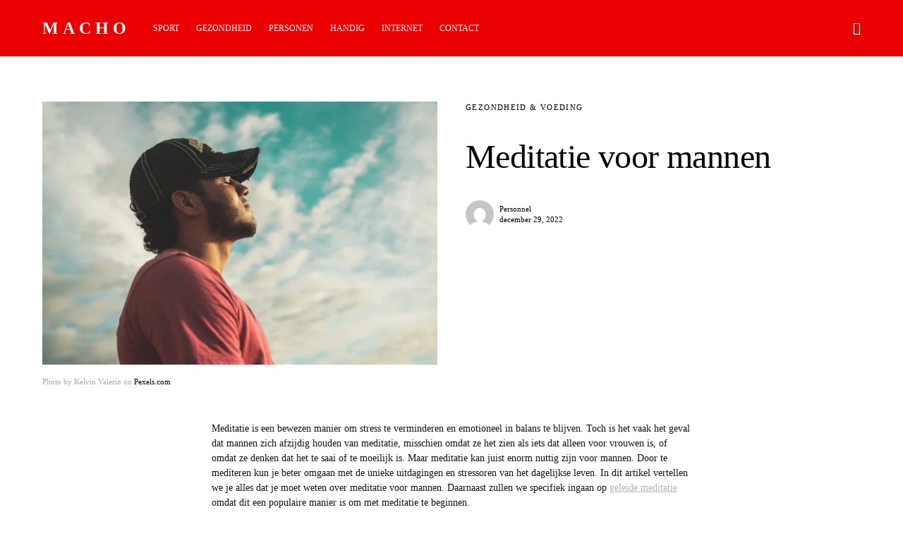

--- FILE ---
content_type: text/html; charset=UTF-8
request_url: https://macho.nl/meditatie-voor-mannen/
body_size: 20297
content:
<!doctype html><html lang="nl-NL"><head><script data-no-optimize="1">var litespeed_docref=sessionStorage.getItem("litespeed_docref");litespeed_docref&&(Object.defineProperty(document,"referrer",{get:function(){return litespeed_docref}}),sessionStorage.removeItem("litespeed_docref"));</script> <meta charset="UTF-8" /><meta name="viewport" content="width=device-width, initial-scale=1" /><link rel="profile" href="https://gmpg.org/xfn/11" /><meta name='robots' content='index, follow, max-image-preview:large, max-snippet:-1, max-video-preview:-1' /><title>Meditatie voor mannen - Macho</title><link rel="canonical" href="https://macho.nl/meditatie-voor-mannen/" /><meta property="og:locale" content="nl_NL" /><meta property="og:type" content="article" /><meta property="og:title" content="Meditatie voor mannen - Macho" /><meta property="og:description" content="Meditatie is een bewezen manier om stress te verminderen en emotioneel in balans te blijven. Toch is het&hellip;" /><meta property="og:url" content="https://macho.nl/meditatie-voor-mannen/" /><meta property="og:site_name" content="Macho" /><meta property="article:published_time" content="2022-12-29T13:07:20+00:00" /><meta property="article:modified_time" content="2022-12-29T13:07:23+00:00" /><meta property="og:image" content="https://macho.nl/wp-content/uploads/2022/12/pexels-photo-810775.jpeg" /><meta property="og:image:width" content="1880" /><meta property="og:image:height" content="1253" /><meta property="og:image:type" content="image/jpeg" /><meta name="author" content="Personnel" /><meta name="twitter:card" content="summary_large_image" /><meta name="twitter:label1" content="Geschreven door" /><meta name="twitter:data1" content="Personnel" /><meta name="twitter:label2" content="Geschatte leestijd" /><meta name="twitter:data2" content="3 minuten" /> <script type="application/ld+json" class="yoast-schema-graph">{"@context":"https://schema.org","@graph":[{"@type":"Article","@id":"https://macho.nl/meditatie-voor-mannen/#article","isPartOf":{"@id":"https://macho.nl/meditatie-voor-mannen/"},"author":{"name":"Personnel","@id":"https://macho.nl/#/schema/person/f325843632df42fc98e64256bf27d8b5"},"headline":"Meditatie voor mannen","datePublished":"2022-12-29T13:07:20+00:00","dateModified":"2022-12-29T13:07:23+00:00","mainEntityOfPage":{"@id":"https://macho.nl/meditatie-voor-mannen/"},"wordCount":435,"image":{"@id":"https://macho.nl/meditatie-voor-mannen/#primaryimage"},"thumbnailUrl":"https://macho.nl/wp-content/uploads/2022/12/pexels-photo-810775.jpeg","articleSection":["Gezondheid &amp; Voeding"],"inLanguage":"nl-NL"},{"@type":"WebPage","@id":"https://macho.nl/meditatie-voor-mannen/","url":"https://macho.nl/meditatie-voor-mannen/","name":"Meditatie voor mannen - Macho","isPartOf":{"@id":"https://macho.nl/#website"},"primaryImageOfPage":{"@id":"https://macho.nl/meditatie-voor-mannen/#primaryimage"},"image":{"@id":"https://macho.nl/meditatie-voor-mannen/#primaryimage"},"thumbnailUrl":"https://macho.nl/wp-content/uploads/2022/12/pexels-photo-810775.jpeg","datePublished":"2022-12-29T13:07:20+00:00","dateModified":"2022-12-29T13:07:23+00:00","author":{"@id":"https://macho.nl/#/schema/person/f325843632df42fc98e64256bf27d8b5"},"breadcrumb":{"@id":"https://macho.nl/meditatie-voor-mannen/#breadcrumb"},"inLanguage":"nl-NL","potentialAction":[{"@type":"ReadAction","target":["https://macho.nl/meditatie-voor-mannen/"]}]},{"@type":"ImageObject","inLanguage":"nl-NL","@id":"https://macho.nl/meditatie-voor-mannen/#primaryimage","url":"https://macho.nl/wp-content/uploads/2022/12/pexels-photo-810775.jpeg","contentUrl":"https://macho.nl/wp-content/uploads/2022/12/pexels-photo-810775.jpeg","width":1880,"height":1253,"caption":"Photo by Kelvin Valerio on Pexels.com"},{"@type":"BreadcrumbList","@id":"https://macho.nl/meditatie-voor-mannen/#breadcrumb","itemListElement":[{"@type":"ListItem","position":1,"name":"Home","item":"https://macho.nl/"},{"@type":"ListItem","position":2,"name":"Gezondheid &amp; Voeding","item":"https://macho.nl/category/gezondheid/"},{"@type":"ListItem","position":3,"name":"Meditatie voor mannen"}]},{"@type":"WebSite","@id":"https://macho.nl/#website","url":"https://macho.nl/","name":"Macho","description":"Voor de Sportieve en Stoere Man","potentialAction":[{"@type":"SearchAction","target":{"@type":"EntryPoint","urlTemplate":"https://macho.nl/?s={search_term_string}"},"query-input":{"@type":"PropertyValueSpecification","valueRequired":true,"valueName":"search_term_string"}}],"inLanguage":"nl-NL"},{"@type":"Person","@id":"https://macho.nl/#/schema/person/f325843632df42fc98e64256bf27d8b5","name":"Personnel","image":{"@type":"ImageObject","inLanguage":"nl-NL","@id":"https://macho.nl/#/schema/person/image/","url":"https://secure.gravatar.com/avatar/21b233382667689a50fc75bd8e5f6da5893d56e307f4669e46544ad895c2a24c?s=96&d=mm&r=g","contentUrl":"https://secure.gravatar.com/avatar/21b233382667689a50fc75bd8e5f6da5893d56e307f4669e46544ad895c2a24c?s=96&d=mm&r=g","caption":"Personnel"},"url":"https://macho.nl/author/staff/"}]}</script> <link rel='dns-prefetch' href='//www.googletagmanager.com' /><link rel="alternate" type="application/rss+xml" title="Macho &raquo; feed" href="https://macho.nl/feed/" /><link rel="alternate" title="oEmbed (JSON)" type="application/json+oembed" href="https://macho.nl/wp-json/oembed/1.0/embed?url=https%3A%2F%2Fmacho.nl%2Fmeditatie-voor-mannen%2F" /><link rel="alternate" title="oEmbed (XML)" type="text/xml+oembed" href="https://macho.nl/wp-json/oembed/1.0/embed?url=https%3A%2F%2Fmacho.nl%2Fmeditatie-voor-mannen%2F&#038;format=xml" /><style id="litespeed-ccss">ul{box-sizing:border-box}.entry-content{counter-reset:footnotes}:root{--wp--preset--font-size--normal:16px;--wp--preset--font-size--huge:42px}body{--wp--preset--color--black:#000;--wp--preset--color--cyan-bluish-gray:#abb8c3;--wp--preset--color--white:#fff;--wp--preset--color--pale-pink:#f78da7;--wp--preset--color--vivid-red:#cf2e2e;--wp--preset--color--luminous-vivid-orange:#ff6900;--wp--preset--color--luminous-vivid-amber:#fcb900;--wp--preset--color--light-green-cyan:#7bdcb5;--wp--preset--color--vivid-green-cyan:#00d084;--wp--preset--color--pale-cyan-blue:#8ed1fc;--wp--preset--color--vivid-cyan-blue:#0693e3;--wp--preset--color--vivid-purple:#9b51e0;--wp--preset--gradient--vivid-cyan-blue-to-vivid-purple:linear-gradient(135deg,rgba(6,147,227,1) 0%,#9b51e0 100%);--wp--preset--gradient--light-green-cyan-to-vivid-green-cyan:linear-gradient(135deg,#7adcb4 0%,#00d082 100%);--wp--preset--gradient--luminous-vivid-amber-to-luminous-vivid-orange:linear-gradient(135deg,rgba(252,185,0,1) 0%,rgba(255,105,0,1) 100%);--wp--preset--gradient--luminous-vivid-orange-to-vivid-red:linear-gradient(135deg,rgba(255,105,0,1) 0%,#cf2e2e 100%);--wp--preset--gradient--very-light-gray-to-cyan-bluish-gray:linear-gradient(135deg,#eee 0%,#a9b8c3 100%);--wp--preset--gradient--cool-to-warm-spectrum:linear-gradient(135deg,#4aeadc 0%,#9778d1 20%,#cf2aba 40%,#ee2c82 60%,#fb6962 80%,#fef84c 100%);--wp--preset--gradient--blush-light-purple:linear-gradient(135deg,#ffceec 0%,#9896f0 100%);--wp--preset--gradient--blush-bordeaux:linear-gradient(135deg,#fecda5 0%,#fe2d2d 50%,#6b003e 100%);--wp--preset--gradient--luminous-dusk:linear-gradient(135deg,#ffcb70 0%,#c751c0 50%,#4158d0 100%);--wp--preset--gradient--pale-ocean:linear-gradient(135deg,#fff5cb 0%,#b6e3d4 50%,#33a7b5 100%);--wp--preset--gradient--electric-grass:linear-gradient(135deg,#caf880 0%,#71ce7e 100%);--wp--preset--gradient--midnight:linear-gradient(135deg,#020381 0%,#2874fc 100%);--wp--preset--font-size--small:13px;--wp--preset--font-size--medium:20px;--wp--preset--font-size--large:36px;--wp--preset--font-size--x-large:42px;--wp--preset--spacing--20:.44rem;--wp--preset--spacing--30:.67rem;--wp--preset--spacing--40:1rem;--wp--preset--spacing--50:1.5rem;--wp--preset--spacing--60:2.25rem;--wp--preset--spacing--70:3.38rem;--wp--preset--spacing--80:5.06rem;--wp--preset--shadow--natural:6px 6px 9px rgba(0,0,0,.2);--wp--preset--shadow--deep:12px 12px 50px rgba(0,0,0,.4);--wp--preset--shadow--sharp:6px 6px 0px rgba(0,0,0,.2);--wp--preset--shadow--outlined:6px 6px 0px -3px rgba(255,255,255,1),6px 6px rgba(0,0,0,1);--wp--preset--shadow--crisp:6px 6px 0px rgba(0,0,0,1)}:root{--ag-background-image-position:center center;--ag-background-image-opacity:1;--ag-form-background:rgba(255,255,255,1);--ag-text-color:#000;--ag-blur:5px}:root{--ag-form-margin:auto auto}:root{--ag-background-image-position:center center;--ag-background-image-opacity:1;--ag-form-background:rgba(255,255,255,1);--ag-text-color:#000;--ag-blur:5px}*,*:before,*:after{-webkit-box-sizing:border-box;box-sizing:border-box}html{font-family:sans-serif;line-height:1.15;-webkit-text-size-adjust:100%}article,aside,figure,header,main,nav,section{display:block}body{margin:0;font-family:-apple-system,BlinkMacSystemFont,"Segoe UI",Roboto,"Helvetica Neue",Arial,"Noto Sans",sans-serif,"Apple Color Emoji","Segoe UI Emoji","Segoe UI Symbol","Noto Color Emoji";font-size:1rem;font-weight:400;line-height:1.5;color:#121416;text-align:left;background-color:#fff}h1,h2{margin-top:0;margin-bottom:1rem}p{margin-top:0;margin-bottom:1rem}ul{margin-top:0;margin-bottom:1rem}ul ul{margin-bottom:0}b{font-weight:bolder}a{color:#000;text-decoration:none;background-color:transparent}a:not([href]){color:inherit;text-decoration:none}figure{margin:0 0 1rem}img{vertical-align:middle;border-style:none}label{display:inline-block;margin-bottom:.5rem}button{border-radius:0}input,button{margin:0;font-family:inherit;font-size:inherit;line-height:inherit}button,input{overflow:visible}button{text-transform:none}button,[type=button],[type=submit]{-webkit-appearance:button}button::-moz-focus-inner,[type=button]::-moz-focus-inner,[type=submit]::-moz-focus-inner{padding:0;border-style:none}[type=search]{outline-offset:-2px;-webkit-appearance:none}[type=search]::-webkit-search-decoration{-webkit-appearance:none}::-webkit-file-upload-button{font:inherit;-webkit-appearance:button}template{display:none}html{-webkit-font-smoothing:antialiased;-moz-osx-font-smoothing:grayscale;font-size:16px}h1,h2{margin-bottom:1rem;font-weight:500;line-height:1.25;color:#000;word-wrap:break-word}h1{font-size:3rem}h2{font-size:2rem}@media (min-width:1020px){.single .entry-header .entry-header-inner .entry-title{font-size:3rem;line-height:1.25}.single .entry-header-small .entry-header-inner .entry-title{font-size:3rem}}input[type=search]{display:block;width:100%;font-size:.75rem;padding:.5rem .75rem;line-height:1.625rem;color:#495057;background-color:#fff;border:1px solid #e3e5e7;border-radius:0}input[type=search]::-ms-expand{background-color:transparent;border:0}input[type=search]::-webkit-input-placeholder{color:#a8aab2;opacity:1}input[type=search]::-moz-placeholder{color:#a8aab2;opacity:1}input[type=search]:-ms-input-placeholder{color:#a8aab2;opacity:1}input[type=search]::-ms-input-placeholder{color:#a8aab2;opacity:1}button{display:inline-block;font-weight:400;text-align:center;white-space:nowrap;vertical-align:middle;border:1px solid currentColor;background-color:#fff;color:#222831;padding:.5rem 1.25rem;font-size:1rem;line-height:1.5;border-radius:0}.site button{background:#fff;position:relative;z-index:1;overflow:hidden}.site button:before{background:#000;position:absolute;width:0;min-height:108%;top:-1px;bottom:-1px;left:-65px;content:'';z-index:-1;-webkit-transform:skew(50deg);transform:skew(50deg);-webkit-transform-origin:top left;transform-origin:top left}.cs-input-group{position:relative;display:-webkit-box;display:-ms-flexbox;display:flex;-ms-flex-wrap:wrap;flex-wrap:wrap;-webkit-box-align:stretch;-ms-flex-align:stretch;align-items:stretch;width:100%}.cs-input-group input[type=search]{position:relative;z-index:2;-webkit-box-flex:1;-ms-flex:1 1 auto;flex:1 1 auto;width:1%;margin-bottom:0}.cs-input-group button{line-height:1.5rem}.cs-input-group .search-submit{border-top-left-radius:0;border-bottom-left-radius:0}.search-form{border-radius:0}[class*=" cs-icon-"]{font-family:"cs-icons"!important;speak:none;font-style:normal;font-weight:400;font-variant:normal;text-transform:none;line-height:1;-webkit-font-smoothing:antialiased;-moz-osx-font-smoothing:grayscale}.cs-icon-search:before{content:"\e91f"}.cs-icon-x:before{content:"\e923"}@media (min-width:1020px){body{background-color:#fff}}h2 a{color:#000}.post-meta{color:#000}.post-meta a{color:#000}.entry .entry-content:after{content:'';clear:both;display:table}.entry .entry-content>*{margin-top:32px;margin-bottom:32px}@media (min-width:600px){.entry .entry-content>*{margin-top:32px;margin-bottom:32px}}.entry .entry-content>*:first-child{margin-top:0}.entry-content{line-height:1.5}.navbar .cs-bg-navbar-dark{border-bottom:none}.navbar .cs-bg-navbar-dark .site-title{color:#fff}.navbar .cs-bg-navbar-dark .navbar-toggle-search{color:#fff}.navbar .cs-bg-navbar-dark .navbar-toggle-offcanvas{color:#fff}.navbar .cs-bg-navbar-dark .navbar-toggle-offcanvas span{background:#fff}.navbar .cs-bg-navbar-dark .navbar-nav>li>a{color:#fff}.offcanvas-header.cs-bg-navbar-dark{border-bottom:none;border-right:1px rgba(255,255,255,.025) solid}.offcanvas-header.cs-bg-navbar-dark .site-title{color:#fff}.offcanvas-header.cs-bg-navbar-dark .toggle-offcanvas{color:#fff}@media (min-width:1020px){.cs-d-lg-none{display:none!important}}.sr-only{position:absolute;width:1px;height:1px;padding:0;margin:-1px;overflow:hidden;clip:rect(0,0,0,0);white-space:nowrap;border:0}body{overflow-x:hidden;-moz-osx-font-smoothing:grayscale;-webkit-font-smoothing:antialiased}.cs-container{width:100%;padding-right:20px;padding-left:20px;margin-right:auto;margin-left:auto}@media (min-width:600px){.cs-container{max-width:600px}}@media (min-width:720px){.cs-container{max-width:720px}}@media (min-width:1020px){.cs-container{max-width:1020px}}@media (min-width:1200px){.cs-container{max-width:1200px}}.site-content{margin-top:4rem;margin-bottom:6rem}@media (min-width:1020px){.main-content{display:-webkit-box;display:-ms-flexbox;display:flex;-ms-flex-wrap:wrap;flex-wrap:wrap;margin-right:-20px;margin-left:-20px}}@media (min-width:1020px){.content-area{position:relative;width:100%;padding-right:20px;padding-left:20px;-webkit-box-flex:0;-ms-flex:0 0 100%;flex:0 0 100%;max-width:100%}}.header-compact .navbar-brand:not(:last-child){margin-right:2rem}.site-info .footer-col{display:-webkit-box;display:-ms-flexbox;display:flex;-webkit-box-align:center;-ms-flex-align:center;align-items:center;-webkit-box-orient:vertical;-webkit-box-direction:normal;-ms-flex-direction:column;flex-direction:column;height:100%;-webkit-box-flex:1;-ms-flex:1;flex:1;margin-top:1.5rem}.site-info .footer-col:empty{display:none}@media (min-width:1020px){.site-info .footer-col{margin-top:0}.site-info .footer-col:nth-child(3){-webkit-box-align:end;-ms-flex-align:end;align-items:flex-end}}.footer-layout-type-3 .footer-col:nth-child(3){-webkit-box-flex:.75;-ms-flex:.75;flex:.75}.site-search-wrap{position:relative;display:-webkit-box;display:-ms-flexbox;display:flex;-webkit-box-orient:vertical;-webkit-box-direction:normal;-ms-flex-direction:column;flex-direction:column;-webkit-box-pack:center;-ms-flex-pack:center;justify-content:center;background:#fafafa;height:0;visibility:hidden;overflow:hidden;z-index:4}.site-search{width:100%}.site-search .cs-input-group{position:relative;background:0 0;border:none;height:60px;line-height:60px}.site-search .search-form-wrap{position:relative;display:-webkit-box;display:-ms-flexbox;display:flex}.site-search .search-form{-webkit-box-flex:1;-ms-flex-positive:1;flex-grow:1}.site-search .search-submit{position:absolute;background:0 0;top:0;left:0;margin:0;padding:0;border:none;width:40px;color:#000;height:100%;line-height:100%;font-size:0;-webkit-box-ordinal-group:2;-ms-flex-order:1;order:1;z-index:5}.site-search .search-submit:before{display:none}.site-search .search-submit:after{position:absolute;width:100%;height:100%;top:0;left:0;content:"\e91f";font-family:"cs-icons";display:-webkit-box;display:-ms-flexbox;display:flex;-webkit-box-align:center;-ms-flex-align:center;align-items:center;-webkit-box-pack:center;-ms-flex-pack:center;justify-content:center;font-size:1.25rem;z-index:3}.site-search .search-close{position:absolute;top:0;right:0;width:40px;height:100%;display:-webkit-box;display:-ms-flexbox;display:flex;-webkit-box-align:center;-ms-flex-align:center;align-items:center;justify-items:center;font-size:1.25rem;z-index:5}.site-search .search-close:after{position:absolute;width:100%;height:100%;top:0;left:0;font-family:"cs-icons";display:-webkit-box;display:-ms-flexbox;display:flex;-webkit-box-align:center;-ms-flex-align:center;align-items:center;-webkit-box-pack:center;-ms-flex-pack:center;justify-content:center;content:"\e923";z-index:3}.site-search input[type=search]{-webkit-box-ordinal-group:3;-ms-flex-order:2;order:2;font-size:1rem;padding:0 3rem;height:100%;line-height:100%;background:0 0;border:transparent;border-bottom:1px solid #dee2e6;line-height:1}.site-search input[type=search]::-webkit-input-placeholder{color:#000}.site-search input[type=search]::-moz-placeholder{color:#000}.site-search input[type=search]:-ms-input-placeholder{color:#000}.site-search input[type=search]::-ms-input-placeholder{color:#000}.offcanvas{overflow:hidden;position:fixed;height:100%;top:0;left:-320px;width:320px;background:#fff;display:-webkit-box;display:-ms-flexbox;display:flex;-webkit-box-orient:vertical;-webkit-box-direction:normal;-ms-flex-direction:column;flex-direction:column;-webkit-overflow-scrolling:touch;z-index:100;-webkit-transform:translate3d(0,0,0);transform:translate3d(0,0,0)}.offcanvas-header{display:-webkit-box;display:-ms-flexbox;display:flex;-webkit-box-pack:center;-ms-flex-pack:center;justify-content:center;-webkit-box-align:center;-ms-flex-align:center;align-items:center;padding:20px;border-bottom:1px #e9ecef solid}.offcanvas-header .toggle-offcanvas{font-size:1.5rem;margin-right:0}.navbar-offcanvas{display:-webkit-box;display:-ms-flexbox;display:flex;-webkit-box-align:center;-ms-flex-align:center;align-items:center;-webkit-box-pack:justify;-ms-flex-pack:justify;justify-content:space-between;width:100%}.offcanvas-sidebar{-webkit-box-flex:1;-ms-flex:1;flex:1;overflow-x:hidden;overflow-y:auto}.offcanvas-inner{padding:20px}.site-overlay{display:none}.post-inner:not(:last-child){margin-bottom:30px}.entry-header:after{content:"";display:table;clear:both}.entry-title{margin:0}.entry-title .title-wrap{width:100%;max-width:100%}.entry-title-style .title-wrap{display:inline-block}.entry-title-effect-shadow a .title-line{background-repeat:no-repeat;background-size:100% 0;background-position:right 0 bottom .25em}.post-media figure{overflow:hidden;margin-bottom:0}.single .entry-container{display:-webkit-box;display:-ms-flexbox;display:flex}.single .entry-container .entry-content-wrap{width:100%}@media (min-width:1020px){.single .entry-container{display:-webkit-box;display:-ms-flexbox;display:flex;-ms-flex-wrap:wrap;flex-wrap:wrap;margin-right:-20px;margin-left:-20px;-webkit-box-orient:horizontal;-webkit-box-direction:normal;-ms-flex-direction:row;flex-direction:row;-webkit-box-pack:center;-ms-flex-pack:center;justify-content:center}.single .entry-container .entry-content-wrap{position:relative;width:100%;padding-right:20px;padding-left:20px}.single .entry-container .entry-content-wrap{-webkit-box-flex:0;-ms-flex:0 0 calc(100% - 120px);flex:0 0 calc(100% - 120px);width:calc(100% - 120px);max-width:720px}.single .entry-container .entry-content{max-width:680px}}@media (min-width:1020px){.single .sidebar-disabled .entry-container{display:block;position:relative;max-width:720px;padding:0;margin-left:auto;margin-right:auto}.single .sidebar-disabled .entry-container .entry-content-wrap{-webkit-box-flex:0;-ms-flex:0 0 100%;flex:0 0 100%;width:100%;max-width:100%;padding:0 20px;margin:0}}.navbar-primary{background:#fff}.navbar-wrap{display:-webkit-box;display:-ms-flexbox;display:flex;-webkit-box-pack:center;-ms-flex-pack:center;justify-content:center;-webkit-box-orient:vertical;-webkit-box-direction:normal;-ms-flex-direction:column;flex-direction:column;border-bottom:1px solid #e9ecef}.navbar-container{display:-webkit-box;display:-ms-flexbox;display:flex;-webkit-box-align:center;-ms-flex-align:center;align-items:center;height:100%;width:100%;padding-right:20px;padding-left:20px;margin-right:auto;margin-left:auto}@media (min-width:600px){.navbar-container{max-width:600px}}@media (min-width:720px){.navbar-container{max-width:720px}}@media (min-width:1020px){.navbar-container{max-width:1020px}}@media (min-width:1200px){.navbar-container{max-width:1200px}}.navbar-container .navbar-content{display:-webkit-box;display:-ms-flexbox;display:flex;-webkit-box-align:center;-ms-flex-align:center;align-items:center;position:relative;width:100%;-webkit-box-pack:justify;-ms-flex-pack:justify;justify-content:space-between}.navbar-container .navbar-content .navbar-col{display:-webkit-box;display:-ms-flexbox;display:flex;-webkit-box-align:center;-ms-flex-align:center;align-items:center;height:100%;-webkit-box-flex:1;-ms-flex:1;flex:1}.navbar-container .navbar-content .navbar-col:nth-child(1){-webkit-box-pack:start;-ms-flex-pack:start;justify-content:flex-start}.navbar-container .navbar-content .navbar-col:nth-child(2){-webkit-box-pack:center;-ms-flex-pack:center;justify-content:center;padding:0 .5rem}.navbar-container .navbar-content .navbar-col:nth-child(3){-webkit-box-pack:end;-ms-flex-pack:end;justify-content:flex-end}@media (min-width:1020px){.navbar-container .navbar-content{-webkit-box-pack:start;-ms-flex-pack:start;justify-content:flex-start}}.toggle-offcanvas{border:none;background:0 0;color:#000;height:2rem;font-size:1rem;display:-webkit-box;display:-ms-flexbox;display:flex;-webkit-box-orient:vertical;-webkit-box-direction:normal;-ms-flex-direction:column;flex-direction:column;-webkit-box-pack:center;-ms-flex-pack:center;justify-content:center;-webkit-box-align:center;-ms-flex-align:center;align-items:center;padding:0}.toggle-offcanvas span{display:block;background:#000;width:20px;height:2px}.toggle-offcanvas span:not(:first-child){margin-top:4px}.toggle-offcanvas:before{display:none}.toggle-offcanvas:not(:last-child){margin-right:2rem}.toggle-search{border:none;padding:0;font-size:1.125rem;height:2rem;display:-webkit-box;display:-ms-flexbox;display:flex;-webkit-box-pack:center;-ms-flex-pack:center;justify-content:center;-webkit-box-align:center;-ms-flex-align:center;align-items:center;color:#000}.toggle-search:before{display:none}.navbar-brand{display:inline-block;margin-bottom:0;line-height:inherit;white-space:nowrap;max-width:100%}.navbar-primary .navbar-brand{position:absolute;-webkit-transform:translate3d(-50%,0,0);transform:translate3d(-50%,0,0);left:50%}@media (min-width:1020px){.navbar-primary .navbar-brand{position:static;left:0;-webkit-transform:none;transform:none}}.navbar-nav{display:-webkit-box;display:-ms-flexbox;display:flex;-ms-flex-wrap:nowrap;flex-wrap:nowrap;margin-bottom:0;list-style:none;padding:0}.navbar-nav li{position:relative}.navbar-nav>li>a{display:-webkit-box;display:-ms-flexbox;display:flex;-webkit-box-align:center;-ms-flex-align:center;align-items:center;padding-left:.75rem;padding-right:.75rem;color:#000}.navbar-nav>li:first-child>a{padding-left:0}.navbar-nav>li:last-child>a{padding-right:0}.navbar-primary .navbar-nav{height:100%;display:none}.navbar-primary .navbar-nav>li{height:100%}.navbar-primary .navbar-nav>li>a{height:100%;white-space:nowrap}.navbar-primary .navbar-nav>li>a>span{position:relative}.navbar-primary .navbar-nav>li>a>span:after{background-color:currentColor;width:100%;height:1px;left:0;opacity:0;position:absolute;top:120%;-webkit-transform:translateY(1px);transform:translateY(1px);content:""}@media (min-width:1020px){.navbar-primary .navbar-nav{display:-webkit-box;display:-ms-flexbox;display:flex}}.entry-header .entry-header-inner{display:-webkit-box;display:-ms-flexbox;display:flex;-webkit-box-orient:vertical;-webkit-box-direction:normal;-ms-flex-direction:column;flex-direction:column}.entry-header .entry-header-inner .entry-title,.entry-header .entry-header-inner .entry-inline-meta{margin-top:2rem}.entry-header .entry-header-inner .entry-inline-meta:first-child{margin-top:0}.entry-header .entry-header-inner .entry-author{margin-top:2rem}.entry-header .post-header-inner{-webkit-box-ordinal-group:2;-ms-flex-order:1;order:1}.entry-header .post-media{-webkit-box-ordinal-group:3;-ms-flex-order:2;order:2}.entry-header-small .post-media{margin-top:2rem}@media (min-width:1020px){.entry-header-small .post-header-inner{-webkit-box-ordinal-group:3;-ms-flex-order:2;order:2}.entry-header-small .post-media{-webkit-box-ordinal-group:2;-ms-flex-order:1;order:1}.entry-header-small .entry-header-inner{-webkit-box-orient:horizontal;-webkit-box-direction:normal;-ms-flex-direction:row;flex-direction:row;display:-webkit-box;display:-ms-flexbox;display:flex;-ms-flex-wrap:wrap;flex-wrap:wrap;margin-right:-20px;margin-left:-20px}.entry-header-small .entry-header-inner .post-header-inner,.entry-header-small .entry-header-inner .post-media{position:relative;width:100%;padding-right:20px;padding-left:20px;-webkit-box-flex:0;-ms-flex:0 0 50%;flex:0 0 50%;max-width:50%;margin-top:0}}.entry-header-small{margin-bottom:3rem}.post-categories{padding-left:0;list-style:none}.post-categories>li{display:inline-block}.post-meta .post-categories{margin-bottom:0}.post-meta{display:-webkit-box;display:-ms-flexbox;display:flex;-ms-flex-wrap:wrap;flex-wrap:wrap;margin-top:1rem;margin-bottom:0;padding:0}.post-meta>li{display:-webkit-box;display:-ms-flexbox;display:flex;-ms-flex-wrap:wrap;flex-wrap:wrap;-webkit-box-align:center;-ms-flex-align:center;align-items:center}.entry-details{display:-webkit-box;display:-ms-flexbox;display:flex;-ms-flex-wrap:wrap;flex-wrap:wrap;-webkit-box-align:center;-ms-flex-align:center;align-items:center;-webkit-box-pack:justify;-ms-flex-pack:justify;justify-content:space-between}.entry-details .entry-author{display:-webkit-box;display:-ms-flexbox;display:flex;margin-right:1rem}.entry-details .entry-info{display:-webkit-box;display:-ms-flexbox;display:flex;-webkit-box-pack:center;-ms-flex-pack:center;justify-content:center;-webkit-box-orient:vertical;-webkit-box-direction:normal;-ms-flex-direction:column;flex-direction:column;text-align:left;line-height:1}.entry-details .author+.entry-info{padding-left:.5rem}.entry-details .entry-info .author-wrap a{font-weight:500}.entry-details .post-meta{margin-top:.25rem}.entry-details .post-meta .meta-date{color:inherit}.post-prev-next .link-label a.link-arrow{display:-webkit-box;display:-ms-flexbox;display:flex;-webkit-box-align:center;-ms-flex-align:center;align-items:center;margin-bottom:1rem}.post-prev-next .link-label a.link-arrow:before,.post-prev-next .link-label a.link-arrow:after{display:inline-block;font-family:"cs-icons"}.post-prev-next .prev-link .link-label a:before{margin-right:.25rem;content:"\e90d"}.post-prev-next .next-link .link-label a:after{margin-left:.25rem;content:"\e90e"}.post-prev-next .entry-header{margin-top:1rem}.post-prev-next .entry-title{font-size:1.5rem;line-height:1.25}.post-prev-next .link-content+.link-content{margin-top:3rem}@media (min-width:720px){.post-prev-next .link-content+.link-content{margin-top:0}.post-prev-next .next-link .link-label a{-webkit-box-pack:end;-ms-flex-pack:end;justify-content:flex-end}}@media (min-width:720px){.post-prev-next-grid .link-content{position:relative;width:100%;padding-right:20px;padding-left:20px;-webkit-box-flex:0;-ms-flex:0 0 50%;flex:0 0 50%;max-width:50%}}@media (min-width:1020px){.post-prev-next-along .link-content{position:relative;position:fixed;padding:0;top:50%;-webkit-transform:translate3d(0,-50%,0);transform:translate3d(0,-50%,0);max-width:80px;overflow:hidden;z-index:3;-webkit-backface-visibility:hidden;backface-visibility:hidden;zoom:1.02}.post-prev-next-along .link-content article{width:calc(380px + 80px);padding:40px 20px;opacity:0}.post-prev-next-along .link-content article .post-outer{display:block;margin:0}.post-prev-next-along .link-content article .post-inner{width:initial;max-width:initial;padding:0}.post-prev-next-along .link-content article .post-inner:not(:last-child){margin-bottom:1.5rem}.post-prev-next-along .link-content:not(:hover) .link-arrow{color:#000}.post-prev-next-along .link-label{position:absolute;display:-webkit-box;display:-ms-flexbox;display:flex;-webkit-box-align:center;-ms-flex-align:center;align-items:center;-webkit-box-pack:center;-ms-flex-pack:center;justify-content:center;width:100%;top:50%;height:80px;text-align:center;white-space:nowrap}.post-prev-next-along .link-label a.link-arrow{margin:0}.post-prev-next-along .prev-link{left:0;padding-left:80px}.post-prev-next-along .prev-link .link-label{left:0;-webkit-transform:rotate(-90deg) translate(-50%,0);transform:rotate(-90deg) translate(-50%,0);-webkit-transform-origin:top left;transform-origin:top left}.post-prev-next-along .prev-link a.link-arrow:before{display:none}.post-prev-next-along .prev-link article{padding-right:60px}.post-prev-next-along .next-link{right:0;padding-right:80px}.post-prev-next-along .next-link .link-label{right:0;-webkit-transform:rotate(90deg) translate(50%,0);transform:rotate(90deg) translate(50%,0);-webkit-transform-origin:top right;transform-origin:top right}.post-prev-next-along .next-link a.link-arrow{margin:0}.post-prev-next-along .next-link a.link-arrow:after{display:none}.post-prev-next-along .next-link article{padding-left:60px}}.cs-overlay{position:relative;display:-webkit-box;display:-ms-flexbox;display:flex;-webkit-box-orient:horizontal;-webkit-box-direction:normal;-ms-flex-direction:row;flex-direction:row;-webkit-box-pack:start;-ms-flex-pack:start;justify-content:flex-start;width:100%;overflow:hidden}.cs-overlay-background{position:absolute;left:0;top:0;right:0;bottom:0}.cs-overlay-background img{width:100%;height:100%;-o-object-fit:cover;object-fit:cover;font-family:'object-fit: cover;'}.cs-overlay-background:after{content:'';position:absolute;left:0;top:0;right:0;bottom:0}.cs-overlay-transparent .cs-overlay-background:after{display:none}.cs-overlay-link{position:absolute;display:block;left:0;top:0;right:0;bottom:0}.cs-overlay-ratio:before{content:'';display:table;-webkit-box-sizing:border-box;box-sizing:border-box;width:0;height:100%}.cs-overlay-ratio .cs-overlay-background{position:absolute!important;top:0;right:0;bottom:0;left:0;width:100%;height:100%}.cs-overlay-ratio .cs-overlay-background img{position:absolute;left:0;top:0;bottom:0;right:0}.cs-ratio-square:before{padding-bottom:100%}.widget{margin:0 0 2.5rem}.widget:last-child{margin:0}.widget ul{padding-left:0;list-style:none;margin-bottom:0}.widget_nav_menu a{display:block;padding:.5rem 0}.widget_nav_menu .menu .menu-item:not(.menu-item-has-children)>a:after{visibility:hidden;float:right;opacity:0;font-family:"cs-icons";font-size:14px;-webkit-transform:translateX(-100%);transform:translateX(-100%);content:"\e90e"}img{max-width:100%;height:auto}img.avatar{border-radius:100%}.post-media img{width:100%}.site-search-wrap{background-color:#f2f5f6}button{color:#5e6673}.site button:before{background-color:#b4bbc5}.navbar-primary,.offcanvas-header{background-color:#ea0000}.entry-title-effect-shadow a .title-line{background-image:linear-gradient(to right,#e4ebf6 0%,#e4ebf6 100%)}button,.site-search [type=search]{-webkit-border-radius:0;-moz-border-radius:0;border-radius:0}body{font-family:Ubuntu;font-size:1rem;font-weight:400;letter-spacing:0px}button,.meta-category a,.post-prev-next .link-label a{font-family:Hind;font-size:.6875rem;font-weight:400;letter-spacing:.125em;text-transform:uppercase}input[type=search],div[class*=meta-],label,.post-meta,.entry-details .author-wrap,.entry-details .author-wrap a{font-family:Hind;font-size:.6875rem;font-weight:400;letter-spacing:0px;text-transform:none}.entry-content{font-family:Ubuntu;font-size:.875rem;font-weight:400;letter-spacing:inherit}.site-title{font-family:Nunito Sans;font-size:1.5rem;font-weight:700;letter-spacing:.25em;text-transform:uppercase}.entry-title .title-wrap,.post-header-inner .entry-title{font-family:Hind;font-weight:300;letter-spacing:-.0125em;text-transform:none}h1,h2{font-family:Hind;font-weight:500;letter-spacing:-.0125em;text-transform:none}.entry-title-style .title-wrap:first-line,.entry-header .post-header-inner .entry-title:first-line{font-family:Hind;font-weight:500;letter-spacing:-.0125em;text-transform:none}.navbar-nav>li>a,.widget_nav_menu .menu>li>a{font-family:Hind;font-size:.75rem;font-weight:400;letter-spacing:0px;text-transform:uppercase}.navbar-primary .navbar-wrap,.navbar-primary .navbar-content{height:80px}.offcanvas-header{flex:0 0 80px}</style><link rel="preload" data-asynced="1" data-optimized="2" as="style" onload="this.onload=null;this.rel='stylesheet'" href="https://macho.nl/wp-content/litespeed/css/4d4e056228c614be1830b437dbc04716.css?ver=cffdb" /><script src="[data-uri]" defer></script><link rel="preload" as="image" href="https://macho.nl/wp-content/uploads/2022/12/pexels-photo-810775-800x533.jpeg.webp"><link rel="preload" as="image" href="https://macho.nl/wp-content/uploads/2022/12/pexels-bess-hamiti-35188-380x380.jpg.webp"> <script src="https://macho.nl/wp-includes/js/jquery/jquery.min.js?ver=3.7.1" id="jquery-core-js"></script> <script data-optimized="1" src="https://macho.nl/wp-content/litespeed/js/96fe5e167f710598c2ad6498df080cab.js?ver=5c90b" id="jquery-migrate-js" defer data-deferred="1"></script> 
 <script src="https://www.googletagmanager.com/gtag/js?id=GT-5TJ9PR7" id="google_gtagjs-js" defer data-deferred="1"></script> <script id="google_gtagjs-js-after" src="[data-uri]" defer></script> <link rel="https://api.w.org/" href="https://macho.nl/wp-json/" /><link rel="alternate" title="JSON" type="application/json" href="https://macho.nl/wp-json/wp/v2/posts/1162" /><link rel="EditURI" type="application/rsd+xml" title="RSD" href="https://macho.nl/xmlrpc.php?rsd" /><meta name="generator" content="WordPress 6.9" /><link rel='shortlink' href='https://macho.nl/?p=1162' /><meta name="generator" content="Site Kit by Google 1.170.0" /><script async src="https://pagead2.googlesyndication.com/pagead/js/adsbygoogle.js?client=ca-pub-1002433145156870"
     crossorigin="anonymous"></script><link rel="icon" href="https://macho.nl/wp-content/uploads/2021/04/cropped-macho-favi-1-32x32.png" sizes="32x32" /><link rel="icon" href="https://macho.nl/wp-content/uploads/2021/04/cropped-macho-favi-1-192x192.png" sizes="192x192" /><link rel="apple-touch-icon" href="https://macho.nl/wp-content/uploads/2021/04/cropped-macho-favi-1-180x180.png" /><meta name="msapplication-TileImage" content="https://macho.nl/wp-content/uploads/2021/04/cropped-macho-favi-1-270x270.png" /> <script data-ad-client="ca-pub-1002433145156870" async src="https://pagead2.googlesyndication.com/pagead/js/adsbygoogle.js"></script>  <script src="https://www.googletagmanager.com/gtag/js?id=G-8BTJRQ6TE6" defer data-deferred="1"></script> <script src="[data-uri]" defer></script> </head><body data-rsssl=1 class="wp-singular post-template-default single single-post postid-1162 single-format-standard wp-embed-responsive wp-theme-once cs-page-layout-disabled header-compact sticky-sidebar-enabled stick-to-bottom block-align-enabled design-preview-effect-none design-title-right-border"><div class="site-overlay"></div><div class="offcanvas"><div class="offcanvas-header cs-bg-navbar-dark"><nav class="navbar navbar-offcanvas"><a class="offcanvas-brand site-title" href="https://macho.nl/" rel="home">Macho</a>
<button type="button" class="toggle-offcanvas">
<i class="cs-icon cs-icon-x"></i>
</button></nav></div><aside class="offcanvas-sidebar"><div class="offcanvas-inner widget-area"><div class="widget widget_nav_menu cs-d-lg-none"><div class="menu-maintje-container"><ul id="menu-maintje" class="menu"><li id="menu-item-309" class="menu-item menu-item-type-taxonomy menu-item-object-category menu-item-309"><a href="https://macho.nl/category/sporten/">Sport</a></li><li id="menu-item-310" class="menu-item menu-item-type-taxonomy menu-item-object-category current-post-ancestor current-menu-parent current-post-parent menu-item-310"><a href="https://macho.nl/category/gezondheid/">Gezondheid</a></li><li id="menu-item-311" class="menu-item menu-item-type-taxonomy menu-item-object-category menu-item-311"><a href="https://macho.nl/category/personen/">Personen</a></li><li id="menu-item-312" class="menu-item menu-item-type-taxonomy menu-item-object-category menu-item-312"><a href="https://macho.nl/category/handig/">Handig</a></li><li id="menu-item-313" class="menu-item menu-item-type-taxonomy menu-item-object-category menu-item-313"><a href="https://macho.nl/category/internet/">Internet</a></li><li id="menu-item-102" class="menu-item menu-item-type-post_type menu-item-object-page menu-item-102"><a href="https://macho.nl/contact/">Contact</a></li></ul></div></div></div></aside></div><div id="page" class="site"><div class="site-inner"><header id="masthead" class="site-header"><nav class="navbar navbar-primary navbar-shadow-enabled"><div class="navbar-wrap  cs-bg-navbar-dark"><div class="navbar-container"><div class="navbar-content"><div class="navbar-col">
<a class="navbar-toggle-offcanvas toggle-offcanvas  cs-d-lg-none">
<span></span>
<span></span>
<span></span>
</a><div class="navbar-brand">
<a class="site-title" href="https://macho.nl/" rel="home">Macho</a></div><ul id="menu-maintje-1" class="navbar-nav "><li class="menu-item menu-item-type-taxonomy menu-item-object-category menu-item-309"><a href="https://macho.nl/category/sporten/"><span>Sport</span></a></li><li class="menu-item menu-item-type-taxonomy menu-item-object-category current-post-ancestor current-menu-parent current-post-parent menu-item-310"><a href="https://macho.nl/category/gezondheid/"><span>Gezondheid</span></a></li><li class="menu-item menu-item-type-taxonomy menu-item-object-category menu-item-311"><a href="https://macho.nl/category/personen/"><span>Personen</span></a></li><li class="menu-item menu-item-type-taxonomy menu-item-object-category menu-item-312"><a href="https://macho.nl/category/handig/"><span>Handig</span></a></li><li class="menu-item menu-item-type-taxonomy menu-item-object-category menu-item-313"><a href="https://macho.nl/category/internet/"><span>Internet</span></a></li><li class="menu-item menu-item-type-post_type menu-item-object-page menu-item-102"><a href="https://macho.nl/contact/"><span>Contact</span></a></li></ul></div><div class="navbar-col"></div><div class="navbar-col">
<a class="navbar-toggle-search toggle-search">
<i class="cs-icon cs-icon-search"></i>
</a></div></div></div></div><div class="site-search-wrap " id="search"><div class="site-search"><div class="cs-container"><div class="search-form-wrap"><form role="search" method="get" class="search-form" action="https://macho.nl/">
<label class="sr-only">Search for:</label><div class="cs-input-group">
<input type="search" value="" name="s" class="search-field" placeholder="Zoek" required>
<button type="submit" class="search-submit">Search</button></div></form>
<span class="search-close"></span></div></div></div></div></nav></header><div class="site-primary"><div class="site-content sidebar-disabled post-sidebar-disabled"><div class="cs-container"><div id="content" class="main-content"><div id="primary" class="content-area"><main id="main" class="site-main"><article class="post-1162 post type-post status-publish format-standard has-post-thumbnail category-gezondheid"><section class="entry-header entry-header-small entry-header-thumbnail"><div class="entry-header-inner"><div class="post-media"><figure class="wp-caption">
<a href="https://macho.nl/wp-content/uploads/2022/12/pexels-photo-810775.jpeg">
<img width="800" height="533" src="https://macho.nl/wp-content/uploads/2022/12/pexels-photo-810775-800x533.jpeg.webp" class="pk-lazyload-disabled wp-post-image" alt="man wearing black cap with eyes closed under cloudy sky" decoding="sync" fetchpriority="high" srcset="https://macho.nl/wp-content/uploads/2022/12/pexels-photo-810775-800x533.jpeg.webp 800w, https://macho.nl/wp-content/uploads/2022/12/pexels-photo-810775-300x200.jpeg.webp 300w, https://macho.nl/wp-content/uploads/2022/12/pexels-photo-810775-1024x682.jpeg.webp 1024w, https://macho.nl/wp-content/uploads/2022/12/pexels-photo-810775-768x512.jpeg.webp 768w, https://macho.nl/wp-content/uploads/2022/12/pexels-photo-810775-1536x1024.jpeg.webp 1536w, https://macho.nl/wp-content/uploads/2022/12/pexels-photo-810775-110x73.jpeg.webp 110w, https://macho.nl/wp-content/uploads/2022/12/pexels-photo-810775-200x133.jpeg.webp 200w, https://macho.nl/wp-content/uploads/2022/12/pexels-photo-810775-380x253.jpeg.webp 380w, https://macho.nl/wp-content/uploads/2022/12/pexels-photo-810775-255x170.jpeg.webp 255w, https://macho.nl/wp-content/uploads/2022/12/pexels-photo-810775-550x367.jpeg.webp 550w, https://macho.nl/wp-content/uploads/2022/12/pexels-photo-810775-1160x773.jpeg.webp 1160w, https://macho.nl/wp-content/uploads/2022/12/pexels-photo-810775.jpeg.webp 1880w" sizes="(max-width: 800px) 100vw, 800px"/>					</a><figcaption class="wp-caption-text">Photo by Kelvin Valerio on <a href="https://www.pexels.com/photo/man-wearing-black-cap-with-eyes-closed-under-cloudy-sky-810775/" rel="nofollow">Pexels.com</a></figcaption></figure></div><div class="post-header-inner"><div class="entry-inline-meta"><div class="meta-category"><ul class="post-categories"><li><a href="https://macho.nl/category/gezondheid/" rel="category tag">Gezondheid &amp; Voeding</a></li></ul></div></div><h1 class="entry-title">Meditatie voor mannen</h1><div class="entry-details"><div class="entry-author">
<a class="author" href="https://macho.nl/author/staff/"><img data-lazyloaded="1" src="[data-uri]" alt='' data-src='https://secure.gravatar.com/avatar/21b233382667689a50fc75bd8e5f6da5893d56e307f4669e46544ad895c2a24c?s=40&#038;d=mm&#038;r=g' data-srcset='https://secure.gravatar.com/avatar/21b233382667689a50fc75bd8e5f6da5893d56e307f4669e46544ad895c2a24c?s=80&#038;d=mm&#038;r=g 2x' class='avatar avatar-40 photo' height='40' width='40' decoding='async'/><noscript><img alt='' src='https://secure.gravatar.com/avatar/21b233382667689a50fc75bd8e5f6da5893d56e307f4669e46544ad895c2a24c?s=40&#038;d=mm&#038;r=g' srcset='https://secure.gravatar.com/avatar/21b233382667689a50fc75bd8e5f6da5893d56e307f4669e46544ad895c2a24c?s=80&#038;d=mm&#038;r=g 2x' class='avatar avatar-40 photo' height='40' width='40' decoding='async'/></noscript></a><div class="entry-info"><div class="author-wrap"><a href="https://macho.nl/author/staff/">Personnel</a></div><ul class="post-meta"><li class="meta-date">december 29, 2022</li></ul></div></div></div></div></div></section><div class="entry-container"><div class="entry entry-content-wrap"><div class="entry-content"><p>Meditatie is een bewezen manier om stress te verminderen en emotioneel in balans te blijven. Toch is het vaak het geval dat mannen zich afzijdig houden van meditatie, misschien omdat ze het zien als iets dat alleen voor vrouwen is, of omdat ze denken dat het te saai of te moeilijk is. Maar meditatie kan juist enorm nuttig zijn voor mannen. Door te mediteren kun je beter omgaan met de unieke uitdagingen en stressoren van het dagelijkse leven. In dit artikel vertellen we je alles dat je moet weten over meditatie voor mannen. Daarnaast zullen we specifiek ingaan op <a href="https://mind-setters.com/geleide-meditatie/">geleide meditatie</a> omdat dit een populaire manier is om met meditatie te beginnen.</p><h2 class="wp-block-heading">Wat is meditatie en hoe werkt het?</h2><p>Meditatie is een manier om je geest te kalmeren en te concentreren. Het kan worden gedaan door middel van verschillende technieken, zoals ademhalingsoefeningen, visualisaties of mantra&#8217;s. Door te mediteren, kun je leren om beter om te gaan met stress en emoties. Meditatie kan ook helpen om fysieke klachten te verminderen.</p><h2 class="wp-block-heading">Waarom zou een man meditatie overwegen?</h2><p>Er zijn verschillende redenen waarom mannen meditatie zouden moeten overwegen. Ten eerste kan het helpen om stress te verminderen. Stress kan leiden tot allerlei gezondheidsproblemen, zoals hoge bloeddruk, hartproblemen en zelfs depressie. Door te mediteren, leer je beter omgaan gaan met stress en hoe je dit kunt beheersen. Daarnaast kan meditatie ook helpen om mentale helderheid te behouden en om je beter te concentreren. Dit kan nuttig zijn in het werk, maar ook in het dagelijks leven. Meditatie kan relaties verbeteren en zorgen voor een gevoel van verbondenheid met jezelf en met anderen.</p><h2 class="wp-block-heading">Hoe kan een man beginnen met mediteren?</h2><p>Er zijn verschillende manieren om te beginnen met mediteren. Dit is afhankelijk van wat het beste bij je past. Zoals eerder genoemd, kan geleide meditatie een goede manier zijn om te beginnen. Je wordt op deze manier stap voor stap door het proces geleid. Er zijn verschillende soorten geleide meditaties beschikbaar, zowel online als in de vorm van apps of cd&#8217;s. Je kunt er dus gemakkelijk een vinden die bij je past.</p><h2 class="wp-block-heading">Geleide meditatie</h2><p>Een goede manier om te beginnen met meditatie is door middel van geleide meditatie. Geleide meditatie is een vorm van meditatie waarbij je wordt geholpen door een leraar die je stap voor stap door de meditatie leidt. Op deze manier kun je je concentreren en ontspannen, vooral als je nog niet veel ervaring hebt met meditatie. Kortom, door regelmatig te mediteren, kun je beter leren omgaan met stress en emoties. Daarnaast kan het ook fysieke klachten verminderen. Probeer het eens uit!</p></div></div></div></article><div class="post-author"><div class="authors-default"><div class="author-wrap"><div class="author"><div class="author-data"><div class="author-avatar">
<a href="https://macho.nl/author/staff/" rel="author">
<img data-lazyloaded="1" src="[data-uri]" alt='' data-src='https://secure.gravatar.com/avatar/21b233382667689a50fc75bd8e5f6da5893d56e307f4669e46544ad895c2a24c?s=68&#038;d=mm&#038;r=g' data-srcset='https://secure.gravatar.com/avatar/21b233382667689a50fc75bd8e5f6da5893d56e307f4669e46544ad895c2a24c?s=136&#038;d=mm&#038;r=g 2x' class='avatar avatar-68 photo' height='68' width='68' decoding='async'/><noscript><img alt='' src='https://secure.gravatar.com/avatar/21b233382667689a50fc75bd8e5f6da5893d56e307f4669e46544ad895c2a24c?s=68&#038;d=mm&#038;r=g' srcset='https://secure.gravatar.com/avatar/21b233382667689a50fc75bd8e5f6da5893d56e307f4669e46544ad895c2a24c?s=136&#038;d=mm&#038;r=g 2x' class='avatar avatar-68 photo' height='68' width='68' decoding='async'/></noscript>						</a></div><h5 class="title-author">
<span class="title-prefix">Post written by:</span>
<span class="fn">
<a href="https://macho.nl/author/staff/" rel="author">
Personnel							</a>
</span></h5></div></div></div></div></div><div class="post-prev-next post-prev-next-along post-prev-next-grid"><div class="link-content prev-link"><div class="link-label">
<a class="link-arrow" href="https://macho.nl/de-beste-haargel-voor-jou/">
Vorige						</a></div><article class="post-1159 post type-post status-publish format-standard has-post-thumbnail category-gezondheid"><div class="post-outer"><div class="post-inner entry-thumbnail"><div class="cs-overlay cs-overlay-transparent cs-overlay-ratio cs-ratio-square"><div class="cs-overlay-background">
<img data-lazyloaded="1" src="[data-uri]" width="380" height="380" data-src="https://macho.nl/wp-content/uploads/2022/12/pexels-castorly-stock-3944747-380x380.jpg.webp" class="attachment-csco-thumbnail-square size-csco-thumbnail-square wp-post-image" alt="" decoding="async" data-srcset="https://macho.nl/wp-content/uploads/2022/12/pexels-castorly-stock-3944747-380x380.jpg.webp 380w, https://macho.nl/wp-content/uploads/2022/12/pexels-castorly-stock-3944747-150x150.jpg.webp 150w, https://macho.nl/wp-content/uploads/2022/12/pexels-castorly-stock-3944747-110x110.jpg.webp 110w, https://macho.nl/wp-content/uploads/2022/12/pexels-castorly-stock-3944747-200x200.jpg.webp 200w, https://macho.nl/wp-content/uploads/2022/12/pexels-castorly-stock-3944747-255x255.jpg.webp 255w, https://macho.nl/wp-content/uploads/2022/12/pexels-castorly-stock-3944747-300x300.jpg.webp 300w, https://macho.nl/wp-content/uploads/2022/12/pexels-castorly-stock-3944747-550x550.jpg.webp 550w, https://macho.nl/wp-content/uploads/2022/12/pexels-castorly-stock-3944747-800x800.jpg.webp 800w" data-sizes="(max-width: 380px) 100vw, 380px" /><noscript><img width="380" height="380" src="https://macho.nl/wp-content/uploads/2022/12/pexels-castorly-stock-3944747-380x380.jpg.webp" class="attachment-csco-thumbnail-square size-csco-thumbnail-square wp-post-image" alt="" decoding="async" srcset="https://macho.nl/wp-content/uploads/2022/12/pexels-castorly-stock-3944747-380x380.jpg.webp 380w, https://macho.nl/wp-content/uploads/2022/12/pexels-castorly-stock-3944747-150x150.jpg.webp 150w, https://macho.nl/wp-content/uploads/2022/12/pexels-castorly-stock-3944747-110x110.jpg.webp 110w, https://macho.nl/wp-content/uploads/2022/12/pexels-castorly-stock-3944747-200x200.jpg.webp 200w, https://macho.nl/wp-content/uploads/2022/12/pexels-castorly-stock-3944747-255x255.jpg.webp 255w, https://macho.nl/wp-content/uploads/2022/12/pexels-castorly-stock-3944747-300x300.jpg.webp 300w, https://macho.nl/wp-content/uploads/2022/12/pexels-castorly-stock-3944747-550x550.jpg.webp 550w, https://macho.nl/wp-content/uploads/2022/12/pexels-castorly-stock-3944747-800x800.jpg.webp 800w" sizes="(max-width: 380px) 100vw, 380px" /></noscript></div>
<a href="https://macho.nl/de-beste-haargel-voor-jou/" class="cs-overlay-link"></a></div></div><div class="post-inner"><div class="entry-details"><div class="entry-author">
<a class="author" href="https://macho.nl/author/staff/"><img data-lazyloaded="1" src="[data-uri]" alt='' data-src='https://secure.gravatar.com/avatar/21b233382667689a50fc75bd8e5f6da5893d56e307f4669e46544ad895c2a24c?s=40&#038;d=mm&#038;r=g' data-srcset='https://secure.gravatar.com/avatar/21b233382667689a50fc75bd8e5f6da5893d56e307f4669e46544ad895c2a24c?s=80&#038;d=mm&#038;r=g 2x' class='avatar avatar-40 photo' height='40' width='40' decoding='async'/><noscript><img alt='' src='https://secure.gravatar.com/avatar/21b233382667689a50fc75bd8e5f6da5893d56e307f4669e46544ad895c2a24c?s=40&#038;d=mm&#038;r=g' srcset='https://secure.gravatar.com/avatar/21b233382667689a50fc75bd8e5f6da5893d56e307f4669e46544ad895c2a24c?s=80&#038;d=mm&#038;r=g 2x' class='avatar avatar-40 photo' height='40' width='40' decoding='async'/></noscript></a><div class="entry-info"><div class="author-wrap"><a href="https://macho.nl/author/staff/">Personnel</a></div><ul class="post-meta"><li class="meta-date">december 29, 2022</li></ul></div></div></div><header class="entry-header"><h2 class="entry-title entry-cat-title entry-title-effect-shadow entry-title-style">
<a href="https://macho.nl/de-beste-haargel-voor-jou/" title="De beste haargel voor jou!">
<span class="title-wrap"><span class="title-line">De beste haargel voor jou!</span></span>				</a></h2></header><ul class="post-meta"><li class="meta-category"><ul class="post-categories"><li><a href="https://macho.nl/category/gezondheid/" rel="category tag">Gezondheid &amp; Voeding</a></li></ul></li></ul></div></div></article></div><div class="link-content next-link"><div class="link-label">
<a class="link-arrow" href="https://macho.nl/de-trends-voor-de-leukste-kinderkleding-van-dit-moment/">
Volgende						</a></div><article class="post-1165 post type-post status-publish format-standard has-post-thumbnail category-handig"><div class="post-outer"><div class="post-inner entry-thumbnail"><div class="cs-overlay cs-overlay-transparent cs-overlay-ratio cs-ratio-square"><div class="cs-overlay-background">
<img width="380" height="380" src="https://macho.nl/wp-content/uploads/2022/12/pexels-bess-hamiti-35188-380x380.jpg.webp" class="attachment-csco-thumbnail-square size-csco-thumbnail-square wp-post-image" alt="" decoding="sync" srcset="https://macho.nl/wp-content/uploads/2022/12/pexels-bess-hamiti-35188-380x380.jpg.webp 380w, https://macho.nl/wp-content/uploads/2022/12/pexels-bess-hamiti-35188-150x150.jpg.webp 150w, https://macho.nl/wp-content/uploads/2022/12/pexels-bess-hamiti-35188-110x110.jpg.webp 110w, https://macho.nl/wp-content/uploads/2022/12/pexels-bess-hamiti-35188-200x200.jpg.webp 200w, https://macho.nl/wp-content/uploads/2022/12/pexels-bess-hamiti-35188-255x255.jpg.webp 255w, https://macho.nl/wp-content/uploads/2022/12/pexels-bess-hamiti-35188-300x300.jpg.webp 300w, https://macho.nl/wp-content/uploads/2022/12/pexels-bess-hamiti-35188-550x550.jpg.webp 550w, https://macho.nl/wp-content/uploads/2022/12/pexels-bess-hamiti-35188-800x800.jpg.webp 800w" sizes="(max-width: 380px) 100vw, 380px" fetchpriority="high"/></div>
<a href="https://macho.nl/de-trends-voor-de-leukste-kinderkleding-van-dit-moment/" class="cs-overlay-link"></a></div></div><div class="post-inner"><div class="entry-details"><div class="entry-author">
<a class="author" href="https://macho.nl/author/staff/"><img data-lazyloaded="1" src="[data-uri]" alt='' data-src='https://secure.gravatar.com/avatar/21b233382667689a50fc75bd8e5f6da5893d56e307f4669e46544ad895c2a24c?s=40&#038;d=mm&#038;r=g' data-srcset='https://secure.gravatar.com/avatar/21b233382667689a50fc75bd8e5f6da5893d56e307f4669e46544ad895c2a24c?s=80&#038;d=mm&#038;r=g 2x' class='avatar avatar-40 photo' height='40' width='40' decoding='async'/><noscript><img alt='' src='https://secure.gravatar.com/avatar/21b233382667689a50fc75bd8e5f6da5893d56e307f4669e46544ad895c2a24c?s=40&#038;d=mm&#038;r=g' srcset='https://secure.gravatar.com/avatar/21b233382667689a50fc75bd8e5f6da5893d56e307f4669e46544ad895c2a24c?s=80&#038;d=mm&#038;r=g 2x' class='avatar avatar-40 photo' height='40' width='40' decoding='async'/></noscript></a><div class="entry-info"><div class="author-wrap"><a href="https://macho.nl/author/staff/">Personnel</a></div><ul class="post-meta"><li class="meta-date">december 29, 2022</li></ul></div></div></div><header class="entry-header"><h2 class="entry-title entry-cat-title entry-title-effect-shadow entry-title-style">
<a href="https://macho.nl/de-trends-voor-de-leukste-kinderkleding-van-dit-moment/" title="De trends voor de leukste kinderkleding van dit moment&nbsp;">
<span class="title-wrap"><span class="title-line">De trends voor de leukste kinderkleding van dit moment&nbsp;</span></span>				</a></h2></header><ul class="post-meta"><li class="meta-category"><ul class="post-categories"><li><a href="https://macho.nl/category/handig/" rel="category tag">Handig</a></li></ul></li></ul></div></div></article></div></div><section class="post-archive archive-related"><div class="archive-wrap"><div class="title-block-wrap"><h5 class="title-block">
Gerelateerd</h5></div><div class="archive-main archive-grid"><article class="post-1169 post type-post status-publish format-standard has-post-thumbnail category-gezondheid"><div class="post-outer"><div class="post-inner entry-thumbnail"><div class="cs-overlay cs-overlay-transparent cs-overlay-ratio cs-ratio-portrait"><div class="cs-overlay-background">
<img data-lazyloaded="1" src="[data-uri]" width="380" height="475" data-src="https://macho.nl/wp-content/uploads/2023/01/gautier-fenestraz-A0VqdVOv6c4-unsplash-380x475.jpg.webp" class="attachment-csco-thumbnail-portrait size-csco-thumbnail-portrait wp-post-image" alt="" decoding="async" data-srcset="https://macho.nl/wp-content/uploads/2023/01/gautier-fenestraz-A0VqdVOv6c4-unsplash-380x475.jpg.webp 380w, https://macho.nl/wp-content/uploads/2023/01/gautier-fenestraz-A0VqdVOv6c4-unsplash-110x137.jpg.webp 110w, https://macho.nl/wp-content/uploads/2023/01/gautier-fenestraz-A0VqdVOv6c4-unsplash-200x250.jpg.webp 200w, https://macho.nl/wp-content/uploads/2023/01/gautier-fenestraz-A0VqdVOv6c4-unsplash-255x318.jpg.webp 255w, https://macho.nl/wp-content/uploads/2023/01/gautier-fenestraz-A0VqdVOv6c4-unsplash-300x375.jpg.webp 300w, https://macho.nl/wp-content/uploads/2023/01/gautier-fenestraz-A0VqdVOv6c4-unsplash-550x687.jpg.webp 550w, https://macho.nl/wp-content/uploads/2023/01/gautier-fenestraz-A0VqdVOv6c4-unsplash-800x1000.jpg.webp 800w" data-sizes="(max-width: 380px) 100vw, 380px" /><noscript><img width="380" height="475" src="https://macho.nl/wp-content/uploads/2023/01/gautier-fenestraz-A0VqdVOv6c4-unsplash-380x475.jpg.webp" class="attachment-csco-thumbnail-portrait size-csco-thumbnail-portrait wp-post-image" alt="" decoding="async" srcset="https://macho.nl/wp-content/uploads/2023/01/gautier-fenestraz-A0VqdVOv6c4-unsplash-380x475.jpg.webp 380w, https://macho.nl/wp-content/uploads/2023/01/gautier-fenestraz-A0VqdVOv6c4-unsplash-110x137.jpg.webp 110w, https://macho.nl/wp-content/uploads/2023/01/gautier-fenestraz-A0VqdVOv6c4-unsplash-200x250.jpg.webp 200w, https://macho.nl/wp-content/uploads/2023/01/gautier-fenestraz-A0VqdVOv6c4-unsplash-255x318.jpg.webp 255w, https://macho.nl/wp-content/uploads/2023/01/gautier-fenestraz-A0VqdVOv6c4-unsplash-300x375.jpg.webp 300w, https://macho.nl/wp-content/uploads/2023/01/gautier-fenestraz-A0VqdVOv6c4-unsplash-550x687.jpg.webp 550w, https://macho.nl/wp-content/uploads/2023/01/gautier-fenestraz-A0VqdVOv6c4-unsplash-800x1000.jpg.webp 800w" sizes="(max-width: 380px) 100vw, 380px" /></noscript></div>
<a href="https://macho.nl/echte-mannen-dragen-wijde-boxers-dit-is-waarom/" class="cs-overlay-link"></a></div></div><div class="post-inner entry-data"><div class="meta-category"><ul class="post-categories"><li><a href="https://macho.nl/category/gezondheid/" rel="category tag">Gezondheid &amp; Voeding</a></li></ul></div><header class="entry-header"><h2 class="entry-title entry-cat-title entry-title-effect-shadow entry-title-style">
<a href="https://macho.nl/echte-mannen-dragen-wijde-boxers-dit-is-waarom/" title="Echte mannen dragen wijde boxers, dit is waarom ">
<span class="title-wrap"><span class="title-line">Echte mannen dragen wijde boxers, dit is waarom </span></span>				</a></h2></header><div class="entry-excerpt">
De laatste jaren is er veel gebeurd in de wereld van mannenondergoed. Maar wist je dat als echte&hellip;</div><div class="entry-more">
<a class="button" href="https://macho.nl/echte-mannen-dragen-wijde-boxers-dit-is-waarom/">
Lees meer					</a></div></div></div></article><article class="post-1130 post type-post status-publish format-standard has-post-thumbnail category-gezondheid"><div class="post-outer"><div class="post-inner entry-thumbnail"><div class="cs-overlay cs-overlay-transparent cs-overlay-ratio cs-ratio-portrait"><div class="cs-overlay-background">
<img data-lazyloaded="1" src="[data-uri]" width="380" height="475" data-src="https://macho.nl/wp-content/uploads/2022/12/pexels-photo-305568-1-380x475.jpeg.webp" class="attachment-csco-thumbnail-portrait size-csco-thumbnail-portrait wp-post-image" alt="view of clinic" decoding="async" data-srcset="https://macho.nl/wp-content/uploads/2022/12/pexels-photo-305568-1-380x475.jpeg.webp 380w, https://macho.nl/wp-content/uploads/2022/12/pexels-photo-305568-1-110x137.jpeg.webp 110w, https://macho.nl/wp-content/uploads/2022/12/pexels-photo-305568-1-200x250.jpeg.webp 200w, https://macho.nl/wp-content/uploads/2022/12/pexels-photo-305568-1-255x318.jpeg.webp 255w, https://macho.nl/wp-content/uploads/2022/12/pexels-photo-305568-1-300x375.jpeg.webp 300w, https://macho.nl/wp-content/uploads/2022/12/pexels-photo-305568-1-550x687.jpeg.webp 550w, https://macho.nl/wp-content/uploads/2022/12/pexels-photo-305568-1-800x1000.jpeg.webp 800w" data-sizes="(max-width: 380px) 100vw, 380px" /><noscript><img width="380" height="475" src="https://macho.nl/wp-content/uploads/2022/12/pexels-photo-305568-1-380x475.jpeg.webp" class="attachment-csco-thumbnail-portrait size-csco-thumbnail-portrait wp-post-image" alt="view of clinic" decoding="async" srcset="https://macho.nl/wp-content/uploads/2022/12/pexels-photo-305568-1-380x475.jpeg.webp 380w, https://macho.nl/wp-content/uploads/2022/12/pexels-photo-305568-1-110x137.jpeg.webp 110w, https://macho.nl/wp-content/uploads/2022/12/pexels-photo-305568-1-200x250.jpeg.webp 200w, https://macho.nl/wp-content/uploads/2022/12/pexels-photo-305568-1-255x318.jpeg.webp 255w, https://macho.nl/wp-content/uploads/2022/12/pexels-photo-305568-1-300x375.jpeg.webp 300w, https://macho.nl/wp-content/uploads/2022/12/pexels-photo-305568-1-550x687.jpeg.webp 550w, https://macho.nl/wp-content/uploads/2022/12/pexels-photo-305568-1-800x1000.jpeg.webp 800w" sizes="(max-width: 380px) 100vw, 380px" /></noscript></div>
<a href="https://macho.nl/jouw-eerste-zorgverzekering-afsluiten-hier-moet-je-op-letten/" class="cs-overlay-link"></a></div></div><div class="post-inner entry-data"><div class="meta-category"><ul class="post-categories"><li><a href="https://macho.nl/category/gezondheid/" rel="category tag">Gezondheid &amp; Voeding</a></li></ul></div><header class="entry-header"><h2 class="entry-title entry-cat-title entry-title-effect-shadow entry-title-style">
<a href="https://macho.nl/jouw-eerste-zorgverzekering-afsluiten-hier-moet-je-op-letten/" title="Jouw eerste zorgverzekering afsluiten: hier moet je op letten">
<span class="title-wrap"><span class="title-line">Jouw eerste zorgverzekering afsluiten: hier moet je op letten</span></span>				</a></h2></header><div class="entry-excerpt">
Als je achttien bent, ben je officieel volwassen. Er zitten veel voordelen verbonden aan deze leeftijd: je bent&hellip;</div><div class="entry-more">
<a class="button" href="https://macho.nl/jouw-eerste-zorgverzekering-afsluiten-hier-moet-je-op-letten/">
Lees meer					</a></div></div></div></article><article class="post-675 post type-post status-publish format-standard has-post-thumbnail category-gezondheid"><div class="post-outer"><div class="post-inner entry-thumbnail"><div class="cs-overlay cs-overlay-transparent cs-overlay-ratio cs-ratio-portrait"><div class="cs-overlay-background">
<img data-lazyloaded="1" src="[data-uri]" width="380" height="475" data-src="https://macho.nl/wp-content/uploads/2022/05/Schermafbeelding-2022-05-24-om-00.20.24-380x475.png.webp" class="attachment-csco-thumbnail-portrait size-csco-thumbnail-portrait wp-post-image" alt="" decoding="async" data-srcset="https://macho.nl/wp-content/uploads/2022/05/Schermafbeelding-2022-05-24-om-00.20.24-380x475.png.webp 380w, https://macho.nl/wp-content/uploads/2022/05/Schermafbeelding-2022-05-24-om-00.20.24-110x137.png.webp 110w, https://macho.nl/wp-content/uploads/2022/05/Schermafbeelding-2022-05-24-om-00.20.24-200x250.png.webp 200w, https://macho.nl/wp-content/uploads/2022/05/Schermafbeelding-2022-05-24-om-00.20.24-255x318.png.webp 255w, https://macho.nl/wp-content/uploads/2022/05/Schermafbeelding-2022-05-24-om-00.20.24-300x375.png.webp 300w, https://macho.nl/wp-content/uploads/2022/05/Schermafbeelding-2022-05-24-om-00.20.24-550x687.png.webp 550w" data-sizes="(max-width: 380px) 100vw, 380px" /><noscript><img width="380" height="475" src="https://macho.nl/wp-content/uploads/2022/05/Schermafbeelding-2022-05-24-om-00.20.24-380x475.png.webp" class="attachment-csco-thumbnail-portrait size-csco-thumbnail-portrait wp-post-image" alt="" decoding="async" srcset="https://macho.nl/wp-content/uploads/2022/05/Schermafbeelding-2022-05-24-om-00.20.24-380x475.png.webp 380w, https://macho.nl/wp-content/uploads/2022/05/Schermafbeelding-2022-05-24-om-00.20.24-110x137.png.webp 110w, https://macho.nl/wp-content/uploads/2022/05/Schermafbeelding-2022-05-24-om-00.20.24-200x250.png.webp 200w, https://macho.nl/wp-content/uploads/2022/05/Schermafbeelding-2022-05-24-om-00.20.24-255x318.png.webp 255w, https://macho.nl/wp-content/uploads/2022/05/Schermafbeelding-2022-05-24-om-00.20.24-300x375.png.webp 300w, https://macho.nl/wp-content/uploads/2022/05/Schermafbeelding-2022-05-24-om-00.20.24-550x687.png.webp 550w" sizes="(max-width: 380px) 100vw, 380px" /></noscript></div>
<a href="https://macho.nl/personal-trainer-dit-wil-je-erover-weten/" class="cs-overlay-link"></a></div></div><div class="post-inner entry-data"><div class="meta-category"><ul class="post-categories"><li><a href="https://macho.nl/category/gezondheid/" rel="category tag">Gezondheid &amp; Voeding</a></li></ul></div><header class="entry-header"><h2 class="entry-title entry-cat-title entry-title-effect-shadow entry-title-style">
<a href="https://macho.nl/personal-trainer-dit-wil-je-erover-weten/" title="Personal trainer: dit wil je erover weten&nbsp;">
<span class="title-wrap"><span class="title-line">Personal trainer: dit wil je erover weten&nbsp;</span></span>				</a></h2></header><div class="entry-excerpt">
Wil jij nu écht eens goed beginnen met sporten? Niet zelf een beetje aanmodderen in de sportschool, maar&hellip;</div><div class="entry-more">
<a class="button" href="https://macho.nl/personal-trainer-dit-wil-je-erover-weten/">
Lees meer					</a></div></div></div></article></div></div></section></main></div></div></div></div><footer id="colophon" class="site-footer cs-bg-dark"><div class="footer-info footer-layout-type-3"><div class="cs-container"><div class="site-info"><div class="footer-col"><div class="footer-title">Macho</div><div class="footer-copyright">
2023 Copyright. Macho.nl. Alle Rechten Voorbehouden. info@macho.nl.</div></div><div class="footer-col"><div class="footer-nav-menu"><nav class="navbar-footer"><ul id="menu-footer-menu" class="navbar-nav"><li id="menu-item-1635" class="menu-item menu-item-type-custom menu-item-object-custom menu-item-home menu-item-1635"><a href="https://macho.nl/">Home</a></li><li id="menu-item-1636" class="menu-item menu-item-type-post_type menu-item-object-page menu-item-1636"><a href="https://macho.nl/contact/">Contact</a></li><li id="menu-item-1638" class="menu-item menu-item-type-post_type menu-item-object-page menu-item-1638"><a href="https://macho.nl/privacy-policy/">Privacy Policy</a></li><li id="menu-item-1637" class="menu-item menu-item-type-post_type menu-item-object-page menu-item-1637"><a href="https://macho.nl/nzvt/">NZVT</a></li></ul></nav></div></div><div class="footer-col"></div></div></div></div></footer></div></div></div><template id="tmpl-age-gate"  class=""><div class="age-gate__wrapper"><div class="age-gate__loader">
<svg version="1.1" id="L5" xmlns="http://www.w3.org/2000/svg" xmlns:xlink="http://www.w3.org/1999/xlink" x="0px" y="0px" viewBox="0 0 100 100" enable-background="new 0 0 0 0" xml:space="preserve">
<circle fill="currentColor" stroke="none" cx="6" cy="50" r="6">
<animateTransform attributeName="transform" dur="1s" type="translate" values="0 15 ; 0 -15; 0 15" repeatCount="indefinite" begin="0.1"/>
</circle>
<circle fill="currentColor" stroke="none" cx="30" cy="50" r="6">
<animateTransform attributeName="transform" dur="1s" type="translate" values="0 10 ; 0 -10; 0 10" repeatCount="indefinite" begin="0.2"/>
</circle>
<circle fill="currentColor" stroke="none" cx="54" cy="50" r="6">
<animateTransform attributeName="transform" dur="1s" type="translate" values="0 5 ; 0 -5; 0 5" repeatCount="indefinite" begin="0.3"/>
</circle>
</svg></div><div class="age-gate__background-color"></div><div class="age-gate__background"></div><div class="age-gate" role="dialog" aria-modal="true" aria-label=""><form method="post" class="age-gate__form"><div class="age-gate__heading"><h1 class="age-gate__heading-title">Macho</h1></div><p class="age-gate__subheadline"></p><div class="age-gate__fields"><ol class="age-gate__form-elements"><li class="age-gate__form-section">                        <label class="age-gate__label age-gate__label--day" for="age-gate-d">Dag</label><input class="age-gate__input age-gate__input--day" type="text" name="age_gate[d]" id="age-gate-d" maxlength="2" pattern="[0-9]*" inputmode="numeric" autocomplete="off" placeholder="DD" required value="" /></li><li class="age-gate__form-section">                        <label class="age-gate__label age-gate__label--month" for="age-gate-m">Maand</label><input class="age-gate__input age-gate__input--month" type="text" name="age_gate[m]" id="age-gate-m" maxlength="2" pattern="[0-9]*" inputmode="numeric" autocomplete="off" placeholder="MM" required value="" /></li><li class="age-gate__form-section">                        <label class="age-gate__label age-gate__label--year" for="age-gate-y">Jaar</label><input class="age-gate__input age-gate__input--year" type="text" name="age_gate[y]" id="age-gate-y" minlength="4" maxlength="4" pattern="[0-9]*" inputmode="numeric" autocomplete="off" placeholder="YYYY" required value="" /></li></ol></div><input type="hidden" name="age_gate[age]" value="9MRd26N84fSy3NwprhoXtg==" />
<input type="hidden" name="age_gate[lang]" value="nl" />
<input type="hidden" name="age_gate[confirm]" /><div class="age-gate__errors"></div><div class="age-gate__submit">    <button type="submit" name="ag_settings[submit]" value="1" class="age-gate__button">Submit</button></div><div class="age-gate__additional-information"><p>Deze webpagina bevat mogelijk een externe link naar een website die alleen voor `18+ geschikt is. Geef je geboortedatum aan om door te gaan.</p></div></form></div></div>
</template> <script type="speculationrules">{"prefetch":[{"source":"document","where":{"and":[{"href_matches":"/*"},{"not":{"href_matches":["/wp-*.php","/wp-admin/*","/wp-content/uploads/*","/wp-content/*","/wp-content/plugins/*","/wp-content/themes/once/*","/*\\?(.+)"]}},{"not":{"selector_matches":"a[rel~=\"nofollow\"]"}},{"not":{"selector_matches":".no-prefetch, .no-prefetch a"}}]},"eagerness":"conservative"}]}</script> <script data-optimized="1" id="age-gate-all-js-extra" src="[data-uri]" defer></script> <script data-optimized="1" src="https://macho.nl/wp-content/litespeed/js/ea59e413c6c173699a5c19a11d9c208e.js?ver=35234" id="age-gate-all-js" defer data-deferred="1"></script> <script data-optimized="1" src="https://macho.nl/wp-content/litespeed/js/4d8f9c758e93f1f2731862ba0bbfc7f5.js?ver=ab073" id="imagesloaded-js" defer data-deferred="1"></script> <script data-optimized="1" src="https://macho.nl/wp-content/litespeed/js/5c5a447e44c2c3e2822b600b9d61f063.js?ver=40149" id="colcade-js" defer data-deferred="1"></script> <script data-optimized="1" src="https://macho.nl/wp-content/litespeed/js/b5634f3def2e30394ea7ed8c8a2250e8.js?ver=c2f17" id="object-fit-images-js" defer data-deferred="1"></script> <script data-optimized="1" src="https://macho.nl/wp-content/litespeed/js/473a4fdf57019a3407c22405208ef639.js?ver=471ac" id="flickity-js" defer data-deferred="1"></script> <script data-optimized="1" id="csco-scripts-js-extra" src="[data-uri]" defer></script> <script data-optimized="1" src="https://macho.nl/wp-content/litespeed/js/a1706a51adc694f66564186501385fbb.js?ver=4aae1" id="csco-scripts-js" defer data-deferred="1"></script> <script id="wp-emoji-settings" type="application/json">{"baseUrl":"https://s.w.org/images/core/emoji/17.0.2/72x72/","ext":".png","svgUrl":"https://s.w.org/images/core/emoji/17.0.2/svg/","svgExt":".svg","source":{"concatemoji":"https://macho.nl/wp-includes/js/wp-emoji-release.min.js?ver=6.9"}}</script> <script type="module">/*! This file is auto-generated */
const a=JSON.parse(document.getElementById("wp-emoji-settings").textContent),o=(window._wpemojiSettings=a,"wpEmojiSettingsSupports"),s=["flag","emoji"];function i(e){try{var t={supportTests:e,timestamp:(new Date).valueOf()};sessionStorage.setItem(o,JSON.stringify(t))}catch(e){}}function c(e,t,n){e.clearRect(0,0,e.canvas.width,e.canvas.height),e.fillText(t,0,0);t=new Uint32Array(e.getImageData(0,0,e.canvas.width,e.canvas.height).data);e.clearRect(0,0,e.canvas.width,e.canvas.height),e.fillText(n,0,0);const a=new Uint32Array(e.getImageData(0,0,e.canvas.width,e.canvas.height).data);return t.every((e,t)=>e===a[t])}function p(e,t){e.clearRect(0,0,e.canvas.width,e.canvas.height),e.fillText(t,0,0);var n=e.getImageData(16,16,1,1);for(let e=0;e<n.data.length;e++)if(0!==n.data[e])return!1;return!0}function u(e,t,n,a){switch(t){case"flag":return n(e,"\ud83c\udff3\ufe0f\u200d\u26a7\ufe0f","\ud83c\udff3\ufe0f\u200b\u26a7\ufe0f")?!1:!n(e,"\ud83c\udde8\ud83c\uddf6","\ud83c\udde8\u200b\ud83c\uddf6")&&!n(e,"\ud83c\udff4\udb40\udc67\udb40\udc62\udb40\udc65\udb40\udc6e\udb40\udc67\udb40\udc7f","\ud83c\udff4\u200b\udb40\udc67\u200b\udb40\udc62\u200b\udb40\udc65\u200b\udb40\udc6e\u200b\udb40\udc67\u200b\udb40\udc7f");case"emoji":return!a(e,"\ud83e\u1fac8")}return!1}function f(e,t,n,a){let r;const o=(r="undefined"!=typeof WorkerGlobalScope&&self instanceof WorkerGlobalScope?new OffscreenCanvas(300,150):document.createElement("canvas")).getContext("2d",{willReadFrequently:!0}),s=(o.textBaseline="top",o.font="600 32px Arial",{});return e.forEach(e=>{s[e]=t(o,e,n,a)}),s}function r(e){var t=document.createElement("script");t.src=e,t.defer=!0,document.head.appendChild(t)}a.supports={everything:!0,everythingExceptFlag:!0},new Promise(t=>{let n=function(){try{var e=JSON.parse(sessionStorage.getItem(o));if("object"==typeof e&&"number"==typeof e.timestamp&&(new Date).valueOf()<e.timestamp+604800&&"object"==typeof e.supportTests)return e.supportTests}catch(e){}return null}();if(!n){if("undefined"!=typeof Worker&&"undefined"!=typeof OffscreenCanvas&&"undefined"!=typeof URL&&URL.createObjectURL&&"undefined"!=typeof Blob)try{var e="postMessage("+f.toString()+"("+[JSON.stringify(s),u.toString(),c.toString(),p.toString()].join(",")+"));",a=new Blob([e],{type:"text/javascript"});const r=new Worker(URL.createObjectURL(a),{name:"wpTestEmojiSupports"});return void(r.onmessage=e=>{i(n=e.data),r.terminate(),t(n)})}catch(e){}i(n=f(s,u,c,p))}t(n)}).then(e=>{for(const n in e)a.supports[n]=e[n],a.supports.everything=a.supports.everything&&a.supports[n],"flag"!==n&&(a.supports.everythingExceptFlag=a.supports.everythingExceptFlag&&a.supports[n]);var t;a.supports.everythingExceptFlag=a.supports.everythingExceptFlag&&!a.supports.flag,a.supports.everything||((t=a.source||{}).concatemoji?r(t.concatemoji):t.wpemoji&&t.twemoji&&(r(t.twemoji),r(t.wpemoji)))});
//# sourceURL=https://macho.nl/wp-includes/js/wp-emoji-loader.min.js</script> <script data-no-optimize="1">window.lazyLoadOptions=Object.assign({},{threshold:300},window.lazyLoadOptions||{});!function(t,e){"object"==typeof exports&&"undefined"!=typeof module?module.exports=e():"function"==typeof define&&define.amd?define(e):(t="undefined"!=typeof globalThis?globalThis:t||self).LazyLoad=e()}(this,function(){"use strict";function e(){return(e=Object.assign||function(t){for(var e=1;e<arguments.length;e++){var n,a=arguments[e];for(n in a)Object.prototype.hasOwnProperty.call(a,n)&&(t[n]=a[n])}return t}).apply(this,arguments)}function o(t){return e({},at,t)}function l(t,e){return t.getAttribute(gt+e)}function c(t){return l(t,vt)}function s(t,e){return function(t,e,n){e=gt+e;null!==n?t.setAttribute(e,n):t.removeAttribute(e)}(t,vt,e)}function i(t){return s(t,null),0}function r(t){return null===c(t)}function u(t){return c(t)===_t}function d(t,e,n,a){t&&(void 0===a?void 0===n?t(e):t(e,n):t(e,n,a))}function f(t,e){et?t.classList.add(e):t.className+=(t.className?" ":"")+e}function _(t,e){et?t.classList.remove(e):t.className=t.className.replace(new RegExp("(^|\\s+)"+e+"(\\s+|$)")," ").replace(/^\s+/,"").replace(/\s+$/,"")}function g(t){return t.llTempImage}function v(t,e){!e||(e=e._observer)&&e.unobserve(t)}function b(t,e){t&&(t.loadingCount+=e)}function p(t,e){t&&(t.toLoadCount=e)}function n(t){for(var e,n=[],a=0;e=t.children[a];a+=1)"SOURCE"===e.tagName&&n.push(e);return n}function h(t,e){(t=t.parentNode)&&"PICTURE"===t.tagName&&n(t).forEach(e)}function a(t,e){n(t).forEach(e)}function m(t){return!!t[lt]}function E(t){return t[lt]}function I(t){return delete t[lt]}function y(e,t){var n;m(e)||(n={},t.forEach(function(t){n[t]=e.getAttribute(t)}),e[lt]=n)}function L(a,t){var o;m(a)&&(o=E(a),t.forEach(function(t){var e,n;e=a,(t=o[n=t])?e.setAttribute(n,t):e.removeAttribute(n)}))}function k(t,e,n){f(t,e.class_loading),s(t,st),n&&(b(n,1),d(e.callback_loading,t,n))}function A(t,e,n){n&&t.setAttribute(e,n)}function O(t,e){A(t,rt,l(t,e.data_sizes)),A(t,it,l(t,e.data_srcset)),A(t,ot,l(t,e.data_src))}function w(t,e,n){var a=l(t,e.data_bg_multi),o=l(t,e.data_bg_multi_hidpi);(a=nt&&o?o:a)&&(t.style.backgroundImage=a,n=n,f(t=t,(e=e).class_applied),s(t,dt),n&&(e.unobserve_completed&&v(t,e),d(e.callback_applied,t,n)))}function x(t,e){!e||0<e.loadingCount||0<e.toLoadCount||d(t.callback_finish,e)}function M(t,e,n){t.addEventListener(e,n),t.llEvLisnrs[e]=n}function N(t){return!!t.llEvLisnrs}function z(t){if(N(t)){var e,n,a=t.llEvLisnrs;for(e in a){var o=a[e];n=e,o=o,t.removeEventListener(n,o)}delete t.llEvLisnrs}}function C(t,e,n){var a;delete t.llTempImage,b(n,-1),(a=n)&&--a.toLoadCount,_(t,e.class_loading),e.unobserve_completed&&v(t,n)}function R(i,r,c){var l=g(i)||i;N(l)||function(t,e,n){N(t)||(t.llEvLisnrs={});var a="VIDEO"===t.tagName?"loadeddata":"load";M(t,a,e),M(t,"error",n)}(l,function(t){var e,n,a,o;n=r,a=c,o=u(e=i),C(e,n,a),f(e,n.class_loaded),s(e,ut),d(n.callback_loaded,e,a),o||x(n,a),z(l)},function(t){var e,n,a,o;n=r,a=c,o=u(e=i),C(e,n,a),f(e,n.class_error),s(e,ft),d(n.callback_error,e,a),o||x(n,a),z(l)})}function T(t,e,n){var a,o,i,r,c;t.llTempImage=document.createElement("IMG"),R(t,e,n),m(c=t)||(c[lt]={backgroundImage:c.style.backgroundImage}),i=n,r=l(a=t,(o=e).data_bg),c=l(a,o.data_bg_hidpi),(r=nt&&c?c:r)&&(a.style.backgroundImage='url("'.concat(r,'")'),g(a).setAttribute(ot,r),k(a,o,i)),w(t,e,n)}function G(t,e,n){var a;R(t,e,n),a=e,e=n,(t=Et[(n=t).tagName])&&(t(n,a),k(n,a,e))}function D(t,e,n){var a;a=t,(-1<It.indexOf(a.tagName)?G:T)(t,e,n)}function S(t,e,n){var a;t.setAttribute("loading","lazy"),R(t,e,n),a=e,(e=Et[(n=t).tagName])&&e(n,a),s(t,_t)}function V(t){t.removeAttribute(ot),t.removeAttribute(it),t.removeAttribute(rt)}function j(t){h(t,function(t){L(t,mt)}),L(t,mt)}function F(t){var e;(e=yt[t.tagName])?e(t):m(e=t)&&(t=E(e),e.style.backgroundImage=t.backgroundImage)}function P(t,e){var n;F(t),n=e,r(e=t)||u(e)||(_(e,n.class_entered),_(e,n.class_exited),_(e,n.class_applied),_(e,n.class_loading),_(e,n.class_loaded),_(e,n.class_error)),i(t),I(t)}function U(t,e,n,a){var o;n.cancel_on_exit&&(c(t)!==st||"IMG"===t.tagName&&(z(t),h(o=t,function(t){V(t)}),V(o),j(t),_(t,n.class_loading),b(a,-1),i(t),d(n.callback_cancel,t,e,a)))}function $(t,e,n,a){var o,i,r=(i=t,0<=bt.indexOf(c(i)));s(t,"entered"),f(t,n.class_entered),_(t,n.class_exited),o=t,i=a,n.unobserve_entered&&v(o,i),d(n.callback_enter,t,e,a),r||D(t,n,a)}function q(t){return t.use_native&&"loading"in HTMLImageElement.prototype}function H(t,o,i){t.forEach(function(t){return(a=t).isIntersecting||0<a.intersectionRatio?$(t.target,t,o,i):(e=t.target,n=t,a=o,t=i,void(r(e)||(f(e,a.class_exited),U(e,n,a,t),d(a.callback_exit,e,n,t))));var e,n,a})}function B(e,n){var t;tt&&!q(e)&&(n._observer=new IntersectionObserver(function(t){H(t,e,n)},{root:(t=e).container===document?null:t.container,rootMargin:t.thresholds||t.threshold+"px"}))}function J(t){return Array.prototype.slice.call(t)}function K(t){return t.container.querySelectorAll(t.elements_selector)}function Q(t){return c(t)===ft}function W(t,e){return e=t||K(e),J(e).filter(r)}function X(e,t){var n;(n=K(e),J(n).filter(Q)).forEach(function(t){_(t,e.class_error),i(t)}),t.update()}function t(t,e){var n,a,t=o(t);this._settings=t,this.loadingCount=0,B(t,this),n=t,a=this,Y&&window.addEventListener("online",function(){X(n,a)}),this.update(e)}var Y="undefined"!=typeof window,Z=Y&&!("onscroll"in window)||"undefined"!=typeof navigator&&/(gle|ing|ro)bot|crawl|spider/i.test(navigator.userAgent),tt=Y&&"IntersectionObserver"in window,et=Y&&"classList"in document.createElement("p"),nt=Y&&1<window.devicePixelRatio,at={elements_selector:".lazy",container:Z||Y?document:null,threshold:300,thresholds:null,data_src:"src",data_srcset:"srcset",data_sizes:"sizes",data_bg:"bg",data_bg_hidpi:"bg-hidpi",data_bg_multi:"bg-multi",data_bg_multi_hidpi:"bg-multi-hidpi",data_poster:"poster",class_applied:"applied",class_loading:"litespeed-loading",class_loaded:"litespeed-loaded",class_error:"error",class_entered:"entered",class_exited:"exited",unobserve_completed:!0,unobserve_entered:!1,cancel_on_exit:!0,callback_enter:null,callback_exit:null,callback_applied:null,callback_loading:null,callback_loaded:null,callback_error:null,callback_finish:null,callback_cancel:null,use_native:!1},ot="src",it="srcset",rt="sizes",ct="poster",lt="llOriginalAttrs",st="loading",ut="loaded",dt="applied",ft="error",_t="native",gt="data-",vt="ll-status",bt=[st,ut,dt,ft],pt=[ot],ht=[ot,ct],mt=[ot,it,rt],Et={IMG:function(t,e){h(t,function(t){y(t,mt),O(t,e)}),y(t,mt),O(t,e)},IFRAME:function(t,e){y(t,pt),A(t,ot,l(t,e.data_src))},VIDEO:function(t,e){a(t,function(t){y(t,pt),A(t,ot,l(t,e.data_src))}),y(t,ht),A(t,ct,l(t,e.data_poster)),A(t,ot,l(t,e.data_src)),t.load()}},It=["IMG","IFRAME","VIDEO"],yt={IMG:j,IFRAME:function(t){L(t,pt)},VIDEO:function(t){a(t,function(t){L(t,pt)}),L(t,ht),t.load()}},Lt=["IMG","IFRAME","VIDEO"];return t.prototype={update:function(t){var e,n,a,o=this._settings,i=W(t,o);{if(p(this,i.length),!Z&&tt)return q(o)?(e=o,n=this,i.forEach(function(t){-1!==Lt.indexOf(t.tagName)&&S(t,e,n)}),void p(n,0)):(t=this._observer,o=i,t.disconnect(),a=t,void o.forEach(function(t){a.observe(t)}));this.loadAll(i)}},destroy:function(){this._observer&&this._observer.disconnect(),K(this._settings).forEach(function(t){I(t)}),delete this._observer,delete this._settings,delete this.loadingCount,delete this.toLoadCount},loadAll:function(t){var e=this,n=this._settings;W(t,n).forEach(function(t){v(t,e),D(t,n,e)})},restoreAll:function(){var e=this._settings;K(e).forEach(function(t){P(t,e)})}},t.load=function(t,e){e=o(e);D(t,e)},t.resetStatus=function(t){i(t)},t}),function(t,e){"use strict";function n(){e.body.classList.add("litespeed_lazyloaded")}function a(){console.log("[LiteSpeed] Start Lazy Load"),o=new LazyLoad(Object.assign({},t.lazyLoadOptions||{},{elements_selector:"[data-lazyloaded]",callback_finish:n})),i=function(){o.update()},t.MutationObserver&&new MutationObserver(i).observe(e.documentElement,{childList:!0,subtree:!0,attributes:!0})}var o,i;t.addEventListener?t.addEventListener("load",a,!1):t.attachEvent("onload",a)}(window,document);</script><script data-no-optimize="1">var litespeed_vary=document.cookie.replace(/(?:(?:^|.*;\s*)_lscache_vary\s*\=\s*([^;]*).*$)|^.*$/,"");litespeed_vary||fetch("/wp-content/plugins/litespeed-cache/guest.vary.php",{method:"POST",cache:"no-cache",redirect:"follow"}).then(e=>e.json()).then(e=>{console.log(e),e.hasOwnProperty("reload")&&"yes"==e.reload&&(sessionStorage.setItem("litespeed_docref",document.referrer),window.location.reload(!0))});</script></body></html>
<!-- Page optimized by LiteSpeed Cache @2026-02-01 03:00:00 -->

<!-- Page cached by LiteSpeed Cache 7.7 on 2026-02-01 03:00:00 -->
<!-- Guest Mode -->
<!-- QUIC.cloud CCSS loaded ✅ /ccss/97cdbc895907140374ffd8e43b0411e6.css -->

--- FILE ---
content_type: text/html; charset=utf-8
request_url: https://www.google.com/recaptcha/api2/aframe
body_size: 267
content:
<!DOCTYPE HTML><html><head><meta http-equiv="content-type" content="text/html; charset=UTF-8"></head><body><script nonce="QQBbFxdpfTdrU1pJ6-4JOw">/** Anti-fraud and anti-abuse applications only. See google.com/recaptcha */ try{var clients={'sodar':'https://pagead2.googlesyndication.com/pagead/sodar?'};window.addEventListener("message",function(a){try{if(a.source===window.parent){var b=JSON.parse(a.data);var c=clients[b['id']];if(c){var d=document.createElement('img');d.src=c+b['params']+'&rc='+(localStorage.getItem("rc::a")?sessionStorage.getItem("rc::b"):"");window.document.body.appendChild(d);sessionStorage.setItem("rc::e",parseInt(sessionStorage.getItem("rc::e")||0)+1);localStorage.setItem("rc::h",'1769914803199');}}}catch(b){}});window.parent.postMessage("_grecaptcha_ready", "*");}catch(b){}</script></body></html>